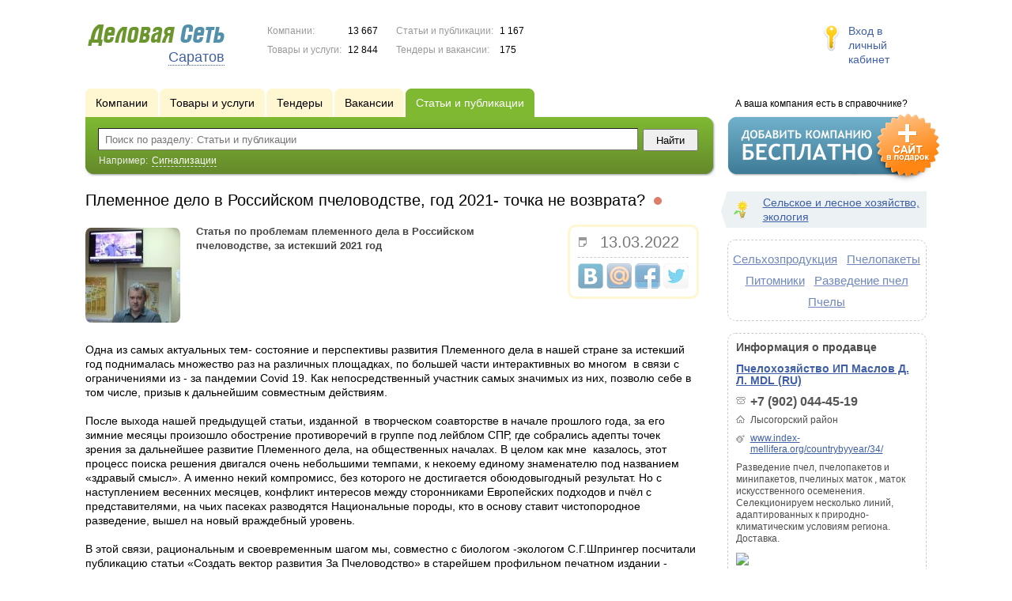

--- FILE ---
content_type: text/html; charset=UTF-8
request_url: https://www.ds64.ru/news/2226849/
body_size: 16233
content:
<!DOCTYPE html>
<html>
<head>
<meta http-equiv="Content-Type" content="text/html; charset=utf-8">
<meta name="viewport" content="width=device-width,initial-scale=1" />
<title>Племенное дело в Российском пчеловодстве, год 2021- точка не возврата? - Статья по проблемам племенного дела в Российском пчеловодстве, за истекший 2021 год</title>
<meta property="og:image" content="//f1.ds-russia.ru/u_dirs/111/111337/p/65c29e519e58c2d06b66929d569dcedd.jpg" />
<meta name="description" content="Статья по проблемам племенного дела в Российском пчеловодстве, за истекший 2021 год" />
<meta property="og:title" content="Племенное дело в Российском пчеловодстве, год 2021- точка не возврата?" />
<meta property="og:description" content="Статья по проблемам племенного дела в Российском пчеловодстве, за истекший 2021 год" />
<link rel="image_src" href="//f1.ds-russia.ru/u_dirs/111/111337/p/65c29e519e58c2d06b66929d569dcedd.jpg" />
<script>window.yaContextCb=window.yaContextCb||[]</script>
<script type="text/javascript" src="https://yandex.ru/ads/system/context.js" async></script>
<link type="text/css" rel="stylesheet" href="//s.ds-russia.ru/css/portal/main.css?1635171381" />
<script type="text/javascript" src="//s.ds-russia.ru/lib/3rd_party/jquery/jquery.js?1421526626"></script>
<script type="text/javascript" src="//s.ds-russia.ru/js/common.js?1540153145"></script>
<script type="text/javascript" src="//s.ds-russia.ru/js/portal/main.js?1645383113"></script>
<script type="text/javascript" src="//s.ds-russia.ru/js/pretty_form.js?1494325048"></script>
<link type="text/css" rel="stylesheet" href="//s.ds-russia.ru/css/pretty_form.css?1540064032" /><link rel="shortcut icon" href="/favicon.ico" type="image/x-icon">
</head>

<body>
<div class="Page">	
    <div class="Page_in">
		<div class="load-container"><div class="loader"></div></div>        <div class="Container">
		
            <div class="Head">
                <div class="LogoBlock ru">
                    <a href="/"><img src="/lib/conf/countries/russia/img/logo.gif" alt="Деловая сеть" /></a>
					<span class="city_name"><span>Саратов</span></span>
                </div>
				
				<div class="StatisBlock">
	<noindex>
	<table>
		<tr><td>Компании:</td><td><span class='number'>13 667</span></td></tr>		<tr><td>Товары и услуги:</td><td><span class='number'>12 844</span></td></tr>	</table>
	<table>
		<tr><td>Статьи и публикации:</td><td><span class='number'>1 167</span></td></tr>		<tr><td>Тендеры и вакансии:</td><td><span class='number'>175</span></td></tr>	</table>
	</noindex>
</div>				
				                <div class="LoginBlock">
                    <a href="/my/">Вход в личный кабинет</a>
                </div>
								
                <div class="TeaserBlock"></div>
				
				<div id="mobileMenuButton" class="mobileHeaderButtton"></div>
				
				<div class="mobileHeaderRightBlock">
					<div id="mobileSearchButton" class="mobileHeaderButtton"></div>
					<div id="mobileBasketButton" class="mobileHeaderButtton"></div>
				</div>
            </div>
			
			<div class="NaviBlock">
	<div class="BtnAddCompany">
		<div class="title">А ваша компания есть в справочнике?</div>
		<a href="/add/"><img src="/lib/conf/countries/russia/img/add_company_btn.png" /></a>
	</div>

	<div class="SearchBlock">                
		<ul class="switches">
						<li>
								<a href="/firms/">
					<span>Компании</span>
				</a>
							</li>
						<li>
								<a href="/goods/">
					<span>Товары и услуги</span>
				</a>
							</li>
						<li>
								<a href="/tenders/">
					<span>Тендеры</span>
				</a>
							</li>
						<li>
								<a href="/vacancies/">
					<span>Вакансии</span>
				</a>
							</li>
						<li class="action">
								<a href="/news/">
					<span>Статьи и публикации</span>
				</a>
							</li>
					</ul>
		<form class="search" method="GET" action="/news/">
			<div class="l"></div><div class="r"></div>
			<div class="input_line">                    	
				<div class="text_input">
					<input type="text" name="text" value="" placeholder="Поиск по разделу: Статьи и публикации"/>
				</div>                   	
				<input type="submit" class="submit_input" value="Найти" />
			</div>
			
						<noindex>
			<div class="example">
				Например: <span>Сигнализации</span>
			</div>
			</noindex>
					</form>
	</div>
</div>			
			<div class="LeftColumn"><div class="LeftColumn_In">
	<h1>Племенное дело в Российском пчеловодстве, год 2021- точка не возврата? <span class="title_status"><noindex>
				<div class="status status_five">
					<div class="status_popup">Информация может быть не достоверна</div>
				</div>
				</noindex></span></h1>
	<div id="bEeHkD"></div><div class="ktyoku"><div class="matmyi">
		<!-- Yandex.RTB R-A-50894-1 -->
		<div id="yandex_rtb_R-A-50894-1"></div>
		<script>window.yaContextCb.push(()=>{
		  Ya.Context.AdvManager.render({
			renderTo: 'yandex_rtb_R-A-50894-1',
			blockId: 'R-A-50894-1'
		  })
		})</script>
		</div></div>	<div class="SubElementProfile NewsProfile">                                                	
			<a class="image previewImage" href="//f1.ds-russia.ru/u_dirs/111/111337/65c29e519e58c2d06b66929d569dcedd.jpg">
			<img src='//f1.ds-russia.ru/u_dirs/111/111337/p/65c29e519e58c2d06b66929d569dcedd.jpg' onerror="this.src='/img/new/no_photo.png'" alt='Племенное дело в Российском пчеловодстве, год 2021- точка не возврата?'>		<span></span></a>
		<div class="function">
		<div class='date_ico'>13.03.2022</div>
		<div class='ShareButtons ru'></div>
	</div>
	<strong class="text">Статья по проблемам племенного дела в Российском пчеловодстве, за истекший 2021 год</strong>
	<div class="clear"></div>
	
	<div class="detailText"><p>Одна из самых актуальных тем- состояние и перспективы развития Племенного дела в нашей стране за истекший год поднималась множество раз на различных площадках, по большей части интерактивных во многом&nbsp; в связи с ограничениями из - за пандемии Covid 19. Как непосредственный участник самых значимых из них, позволю себе в том числе, призыв к дальнейшим совместным действиям.</p>
<p>После выхода нашей предыдущей статьи, изданной&nbsp; в творческом соавторстве в начале прошлого года, за его зимние месяцы произошло обострение противоречий в группе под лейблом СПР, где собрались адепты точек зрения за дальнейшее развитие Племенного дела, на общественных началах. В целом как мне &nbsp;казалось, этот процесс поиска решения двигался очень небольшими темпами, к некоему единому знаменателю под названием «здравый смысл». А именно некий компромисс, без которого не достигается обоюдовыгодный результат. Но с наступлением весенних месяцев, конфликт интересов между сторонниками Европейских подходов и пчёл с представителями, на чьих пасеках разводятся Национальные породы, кто в основу ставит чистопородное разведение, вышел на новый враждебный уровень.</p>
<p>В этой связи, рациональным и своевременным шагом мы, совместно с биологом -экологом С.Г.Шпрингер посчитали публикацию статьи «Создать вектор развития За Пчеловодство» в старейшем профильном печатном издании - журнале «Пчеловодство», куда направили статью. Конечная цель, это выход на уровень научной полемики за общие цели - сохранения генофонда, переосмысление ряда необдуманных официальной научной мыслью шагов. Но вместо этого мы получили отказ. В этой связи позволю себе на несколько вопросов к представителям редакционной группы журнала и не только: почему Немцы, Астрийцы, Американцы и пр. ведут закупки&nbsp; Дальневосточной пчелы, а также среднерусской, почему Поляки закупали серую горную кавказскую, а Бельгийцы, Австрийцы покупают ещё пчёл и в Лигурии и Марокко? Ответ нами также был получен - в этих странах много лет назад собственной недальновидностью и запретами сузился в итоге генофонд местных пчёл и витальность их &nbsp;упала на уровень ниже средней. Господин Тизлер, профессор из Германии (Thiesler), в статье в новой газете «Пчела» № 7/91, касающейся «пригодности сочетания различных линий северно-германской популяции Карники» (Neuen Bienenzeitung Nr. 7/91 über die „Kombinationseignung verschiedener Linien der norddeutschen Carnicapopulation"), а также нескольких положительных результатов с сочетанием линий (внутри одной породы) и других опытов. Как доказательство наших вышенаписанных слов: - Опыт показывает, что увы от скрещивания линий, не всегда получаются хорошие результаты. Многолетние наблюдения показали, что линия Целлера подходит для комбинации Пещетца 03. Однако, если для&nbsp; последующих поколений 03 линии снижается сила семьи, как правило, до среднего уровня, то склонность к&nbsp; роению остается.&nbsp; Комбинации между линией Celler и линией Hoffmann не зарекомендовали себя.&nbsp; Колонии&nbsp; были беспокойными, склонность к роению увеличилась, и производительность была неустойчивой».<br>
Затем господин Тизлер, профессор дополнительно приводит пример: « - Некоторые комбинации не зарекомендовали себя, они приводят к беспокойным, агрессивным подвидам. Например, комбинации северогерманских линий&nbsp; Тройзек (Troiseck) и Пешетц (Peschetz) с разными линиями Скленара (Sklenarlinien) не были успешными, с другой стороны, спаривание линий Скленара принесли хорошие результаты».<br>
Я мог бы привести аналогичные примеры из моей собственной практики для линий с хорошим чистым австрийским происхождением.<br>
И господин Тизлер далее в своем заключении: « - Условием функционирования этой системы является сохранение различных линий. Пример породы Celler может показать, насколько быстро теряется способность к комбинации: в 1966 году материал Ланцер (Lunzer) был впервые адаптирован через остров Вангероог (Wangerooge). Произошло значительное увеличение производительности. В последующие годы на Вангероог были дополнительно отправлены целые партии. Однако прироста производительности не было».</p>
<p>&nbsp;&nbsp;А в настоящий момент они его улучшают, расширяют как раз за счёт такого&nbsp; завоза. Зарубежными коллегами путём исследований устанавливаются такие положительные влияния на уровне популяций пчёл, да есть подсчёт за порогом численности чтобы не допустить излишних прилитий из вне. Таким образом, чистопородные популяции пчёл имеют своё рациональное использование, их должно быть как можно больше, нельзя делать упор только на несколько пусть и национального значения породах. Новый комбинаторный тип селекции пчёл по хозяйственно-полезным признакам, где морфометрия пчёл является одним из опорных и незначительным инструментом в селекции пчёл, необходимый на стадии выявления особых признаков - это один из главных тезисов статьи «Вектор». Мы выпустили её на медийное пространство, 12 апреля в годовщину приземления Ю.А.Гагарина на Саратовскую землю. &nbsp;Ни в коем случае нельзя вести войну между людским пониманием приоритетов территориальных подтипов медоносных пчёл. В идеале такие термины как - метизация, гибрид, порода не должны применяться к A.mellifera, в силу особой их генетической архитектуры. Следует понимать в первую очередь пчеловодство как некую сферу, влияющую на получение около 75% растительной подукции и в конечной экологической цепочке и продукции животного происхождения от истока- пчелопыления. Стоит отметить, что в настоящее время идут общецивилизационные и коммуникационные изменения, что привело к обострению бытия человоечества, в том числе к его отношению к природе. На лицо быстрый рост деструктивных тенденций человеческого существования, которые сопровождаются нарастанием глобальных проблем цивилизации в целом. В нашей стране по численности пчелиных семей также, в том числе под влиянием антропогенных факторов, наблюдается стойкий регресс численности пчёл, опыление энтомофильных культур происходит в недостаточных объёмах.</p>
<p>После быстрого распространения нашей точки зрения, изложенной&nbsp; в виде статьи, в федеральном чате «Пчеловодство» при департаменте животноводства МСХ РФ мне лично удалось узнать у директора ФНЦ пчеловодства, А.З.Брандорф интересные детали, происходящие в подведомственных ею племенных заводах, в частности что в Майкопском пчелохозяйстве порядка 10 лет назад завезена Австрийская пчела и на реализацию желающим идут помеси её с карпатской пчелой «Майкопского типа», получается это не некая дань моде, а точное фактическое&nbsp; подтверждение наших основных &nbsp;тезисов, изложенных &nbsp;в статье «Вектор..». Племенная работа с пчёлами в РФ нуждается в скорейшей поддержке по линии развития инструментального оплодотворения пчелиных маток как основного метода контролируемого их спаривания.</p>
<p>По следам дискуссии на площадке Федерального чата «Пчеловодство», уже 27 апреля состоялось первое открытое совещание по проблемам племенного дела в пчеловодстве РФ, подобного мероприятия с привлечением в том числе учёных практиков не проводилось порядка 14 лет. Формат виртуального круглого стола , организатор ФНЦ Пчеловодства, модератор, директор ФНЦ-&nbsp; А.З. Брандорф, выразила своё желание поработать с нашей пчелой Бакфаст с точки зрения её систематизации по канонам морфологической оценки, о чём Анна Зиновьевна заявляла по ходу совещания несколько раз, как после моего доклада, и в том числе, подводя общий итог всего мероприятия. К слову на нём были озвучены цифры, что по независимым опросам в России зарубежных пчёл держат порядка 78% пчеловодов. Тем не менее, по настоящее время нет пересмотрения в плане утраты актуальности, как&nbsp; проекта ФНЦ по повсеместному внедрению &nbsp;плана породного районирования. В этом смысле, следует повторить что основную массу пчеловодов в первую очередь интересует вопрос увеличения мёдопродуктивности пасек в условиях кризисных явлений у всей пчеловодческой подотрасли животноводства. Крупнейшее международное&nbsp; событие мирового уровня- Симпозиум, приуроченный к открытию Апимондии, организованной оргкомитетом конгресса из Уфы и трансляция двух дневного формата которого до сих пор доступна к просмотру на сайте Апимондии, по всей логике должен был в том числе приоткрыть преимущества национальных пород, самобытность и главное продуктивность пчёл, которым нет равных по морфометрии, то бишь в том числе с самым большим хоботком и тд. К этому времени, концу сентября месяца, любителями отечественных пород пчёл и в том числе А.З.Брандорф, в обиход внедрился термин эндемичные породы. К своему сожалению, в таком разрезе информации о Российских если желаете, породах- эндемиках в разрезе практических инноваций, информации на Симпозиуме не прозвучало. В этом смысле, не вижу ничего удивительного в том, что после своего доклада практической направленности, в том числе о прекрасном существовании пчёл Бакфаст у нас,&nbsp; которых удалось&nbsp; адаптировать путём подбора нужных комбинаций путём линейного разведения с применением метода инструментального оплодотворения, были заданы дополнительные вопросы и комментарии. Пользуясь возможностью донести мнение коллег, кто своё знакомство с пчёлами начинал именно с национальных пород, в том что с таким подходом к презентациям своих работ, в ближайшем будущем возможно будет говорить о безвозвратной утрате. В кратчайшие сроки следует создать изолированные резерваты для их сохранения и воспроизводства с высококвалифицированным обслуживающим персоналом, реализацией на нужды мировой селекции пчелиных маток из таких резерватов. Вышедший месяцем позднее после Симпозиума фильм от ассоциации естественного пчеловодства под названием «Точка возврата», своим содержанием к сожалению только усилил общее мнение относительно скорейшей возможной &nbsp;утраты пчёл национальных пород. Качественно отснятый контент, к настоящему времени побил рекорды по просмотрам на медиа ресурсах, в описании его авторами&nbsp; излагается точка зрения, что следует вернуть пчёлам главный механизм устойчивости и выживания предусмотренного природой- естественный отбор. Таким образом, поднят постулат теории Ч.Дарвина. Тем не менее, по итогам просмотра не ясно, а каким образом можно в скором времени естественным путём попросить пчёл запустить этот механизм? Отметим, что в заповеднике Шульган-Таш пару лет назад произошлазимняя &nbsp;гибель порядка 80% всех семей в&nbsp; бортях, про тех пчёл что в них находились как раз говорили что они&nbsp; с высокой зимостойкостью и естественной устойчивостью. О масштабной их гибели стало общеизвестно и это как раз знак о распространении тяжёлых форм патогенов, которые без должного лечения уничтожают самых устойчивых пчёл на планете даже в дикой природе. Между тем, если воспользоваться опытом зарубежных коллег по созданию научных групп ( к примеру Arista), которые как раз методом искусственного отбора и линейного разведения с контролируемым спариванием пытаются вывести устойчивых к вароатозу и азиатскому нозематозу пчёл, можно в том числе сохранить последние остатки так необходимых селекционерам во всём мире наших&nbsp; Национальных пород пчёл. Коллеги, до точки не возврата осталось совсем не много! В нашей предыдущей статье также содержался достаточно обширный материал в сравнении с работой по племенному делу в соседней Украине, отметим что к настоящему моменту там на законодательном уровне закреплены инициативы по созданию селекционных зон и регионов для контролируемого спаривания. Наряду с защитой местных пород, узаконено пчеловодство в том числе с пчёлами Бакфаст и другими. Действительно, линии Бакфаст селекционируются десятилетиями по хозяйственно полезным признакам , матки от таких родоночальниц при свободном облёте устойчиво передают их. В этом смысле, их распространение благоприятно сказывается, в том числе на витальности будущих поколений пчёл. Ведущую роль также играет дотационная поддержка пчеловодов.</p>
<p>Созданное летом 20 года АНО Алтын Солок (Золотая борть) по распоряжению правительства РБ, ставит целью создание селекционного комплекса по воспроизводству аборигенной популяции среднерусской пчелы, после доклада её руководителя Марата Хасанова, программиста маркетолога по образованию, с обзорным докладом на Симпозиуме в родной Уфе. После чего он совершил загадочную поездку в Узбекистан и совсем не давно посетил Беларусь, при этом на Международной Научно-практической конференции при ФНЦ Пчеловодства, которая состоялась в начале декабря, докладов от Уфимских коллег&nbsp; не было. Ждём фактических результатов работы . Особого внимания на данной конференции,&nbsp; по мимо докладов учёных &nbsp;из Китая, в которых не услышал упора на значимость в достижении успеха той или иной породы и тд., был доклад О.Н.Фрунзе, ученица Пермской школы Петухова, которая в настоящее время трудится в Корее, в её национальном сельскохозяйственном университете. Доклад на тему : Оценка качества идентификации медоносных пчёл (A.mellifera от A.cerana), подчёркивает наши слова в начале статьи, что морфология пчёл в странах Азии также второстепенна. Корейских исследователей только отчасти интересуют морфологические отличия, сам метод исследования, используемый авторами доклада,&nbsp; с нашей точки зрения,&nbsp; не совсем достоверный. При этом, считаем не сложным, даже такой методикой достоверно идентифицировать&nbsp; отличия азиатской пчелы от пчелы медоносной.</p>
<p>Таким образом, в этом судьбоносном для пчеловодства страны году,после отмены конгресса&nbsp; Апимондии , представителям объединений разных подходов в селекции и различных пород и селекционных групп пчёл, следует в кратчайшие сроки заключить некое перемирие и выходить &nbsp;единым фронтом с общим системным программным продуктом, в котором должны содержаться слова компромисса и терпимости друг к другу , точка не возврата очень близко, времени на раздумья уже нет.</p>
<p>Маслов Д.Л.&nbsp; Сертифицированный техник ИОПМ,к.б.н.,, г.Саратов</p>
</div>
</div>	<div class='clear'></div>
	
	<div id="CompanyDataPlaceholder"></div>
	
			<div class="dashed_line hideOnMobile"></div>
		<a href="/firms/1541382/news/" style='float: right;'>посмотреть все (13)</a>
		<h3>Другие статьи и публикации компании:</h3>
		<div class="SubElementsList PhotoList Publications">
		<div class="item">
		<div class="item_in">
			<div class="title">
				<a href="/news/2363837/">
					<span class="image"><img src='//f1.ds-russia.ru/u_dirs/111/111337/p/da13269b925bf5377c513ef7178a835a.jpg' onerror="this.src='/img/new/no_photo.png'" alt='Проблемы пчеловодства в Саратовской области: интервью волга медиа -кп'><span></span></span>
					Проблемы пчеловодства в Саратовской области: интервью волга медиа -кп</a>
				<noindex>
				<div class="status status_three">
					<div class="status_popup">Инфомация давно не обновлялась</div>
				</div>
				</noindex>			</div>
			<div class="text">
				Интервью дано изданию волга медиа - КП, даны ответы на основные проблемные вопросы				<div class="date_ico">11.01.2025</div>                                
			</div>
		</div>
	</div>
		<div class="item">
		<div class="item_in">
			<div class="title">
				<a href="/news/2226850/">
					<span class="image"><img src='//f1.ds-russia.ru/u_dirs/111/111337/p/007003b2bcdfcb4aa6b58abe833666a8.jpg' onerror="this.src='/img/new/no_photo.png'" alt='Отмена к Апимондии в Уфе- выработка пути развития для Российского пчеловодства'><span></span></span>
					Отмена к Апимондии в Уфе- выработка пути развития для Российского пчеловодства</a>
				<noindex>
				<div class="status status_five">
					<div class="status_popup">Информация может быть не достоверна</div>
				</div>
				</noindex>			</div>
			<div class="text">
				Конгресс Апимондии в Уфе не состоится, на чём сконцентрировать внимание специалистам в области пчеловодства, какие проблемы можно начинать решать в канун нового сезона?				<div class="date_ico">13.03.2022</div>                                
			</div>
		</div>
	</div>
		<div class="item">
		<div class="item_in">
			<div class="title">
				<a href="/news/2250246/">
					<span class="image"><img src='//f1.ds-russia.ru/u_dirs/111/111337/p/5938ab5a00c9a53fb5a6f213aa04a312.jpg' onerror="this.src='/img/new/no_photo.png'" alt='Участие в Конгрессе Апимондия в Стамбуле состоялось'><span></span></span>
					Участие в Конгрессе Апимондия в Стамбуле состоялось</a>
				<noindex>
				<div class="status status_five">
					<div class="status_popup">Информация может быть не достоверна</div>
				</div>
				</noindex>			</div>
			<div class="text">
				Впервые в истории Саратовского пчеловодства состоялось наше участие в работе Конгресса Апимондия в Стамбуле.				<div class="date_ico">07.09.2022</div>                                
			</div>
		</div>
	</div>
		<div class="item">
		<div class="item_in">
			<div class="title">
				<a href="/news/2252976/">
					<span class="image"><img src='//f1.ds-russia.ru/u_dirs/111/111337/p/daa4272883be95aedd16a667ecc029c8.jpg' onerror="this.src='/img/new/no_photo.png'" alt='Интервью по итогам участия в Конгрессе Апимондия в Стамбуле'><span></span></span>
					Интервью по итогам участия в Конгрессе Апимондия в Стамбуле</a>
				<noindex>
				<div class="status status_five">
					<div class="status_popup">Информация может быть не достоверна</div>
				</div>
				</noindex>			</div>
			<div class="text">
				Публикуем Интервью, данное крупнейшему и старейшему печатному изданию
 Турецкий гамбит разыгран, курс взят на Сантьяго!				<div class="date_ico">24.09.2022</div>                                
			</div>
		</div>
	</div>
		<div class="item">
		<div class="item_in">
			<div class="title">
				<a href="/news/2307295/">
					<span class="image"><img src='//f1.ds-russia.ru/u_dirs/111/111337/p/cf31575817a880c05a829fd690967cf9.jpg' onerror="this.src='/img/new/no_photo.png'" alt='Наша научно-практическая работа по селекции пчёл отмечена наградой министерства с. х.'><span></span></span>
					Наша научно-практическая работа по селекции пчёл отмечена наградой министерства с. х.</a>
				<noindex>
				<div class="status status_five">
					<div class="status_popup">Информация может быть не достоверна</div>
				</div>
				</noindex>			</div>
			<div class="text">
				Впервые в истории Саратовского пчеловодства получена министерская награда - номинация- «За успехи в селекции и внедрение прогрессивных технологий в пчеловодстве»				<div class="date_ico">08.04.2023</div>                                
			</div>
		</div>
	</div>
		<div class="item">
		<div class="item_in">
			<div class="title">
				<a href="/news/2226878/">
					<span class="image"><img src='//f1.ds-russia.ru/u_dirs/111/111337/p/aa3aec4d5888699f94d6a291454121c9.jpg' onerror="this.src='/img/new/no_photo.png'" alt='Поволжская станция Инструментального осеменения пчелиных маток'><span></span></span>
					Поволжская станция Инструментального осеменения пчелиных маток</a>
				<noindex>
				<div class="status status_five">
					<div class="status_popup">Информация может быть не достоверна</div>
				</div>
				</noindex>			</div>
			<div class="text">
				В сложившихся санкционных условиях, когда пчелиные матки из Европы стали недоступными как по цене, так и в плане проблем с логистикой их поставок, поможет пчеловодам наша Поволжская племенная станция				<div class="date_ico">13.03.2022</div>                                
			</div>
		</div>
	</div>
	</div>				
	</div></div>

<div class="RightColumn">
	<div class="CatalogNavi">
	<ul>
					<li class="action"><span class="arrow"></span>			<a href="/news/farming/">
				<span class="navi_icon navi_icon_farming"></span>Сельское и лесное хозяйство, экология			</a><span></span>
			</li>
			</ul>
</div>
		<div class="TagCloud TagCloud_mini">
		<div class="TagCloud_in">
							<span class="fs5"><a href="/news/selhozprodukciya/">Сельхозпродукция</a></span>
							<span class="fs5"><a href="/news/pchelopakety/">Пчелопакеты</a></span>
							<span class="fs5"><a href="/news/pitomniki/">Питомники</a></span>
							<span class="fs5"><a href="/news/razvedenie_pchel/">Разведение пчел</a></span>
							<span class="fs5"><a href="/news/pchely/">Пчелы</a></span>
					</div>
	</div>
	<div class="CompanyData">
	<div class="companyInfoTitle">Информация о продавце</div>
      
	<div class="title"><a href="/firms/1541382/">Пчелохозяйство ИП Маслов Д. Л. MDL (RU)</a></div>      

	<ul>
		<li class="phone_ico">+7 (902) 044-45-19</li>		<li class="adress_ico">Лысогорский район</li>		<li class="website_ico"><a href="/out.php?url=http%3A%2F%2Fwww.index-mellifera.org%2Fcountrybyyear%2F34%2F" target="_blank">www.index-mellifera.org/countrybyyear/34/</a></li>	</ul>
	
	<div class="text">Разведение пчел, пчелопакетов и минипакетов, пчелиных маток , маток искусственного осеменения. Селекционируем несколько линий, адаптированных к природно- климатическим условиям региона. Доставка.</div>
	<div class="clear"></div>
	
	<a href="/firms/1541382/#map"><img class='map' src='//static-maps.yandex.ru/1.x/?ll=45.008605,51.400721&pt=45.008605,51.400721,pmrdm&l=map&size=230,150&z=12'></a>
</div> 	<div id="bEeHkD"></div><div class="vctkxn"><div class="uitnbu">
		<!-- Yandex.RTB R-A-50894-2 -->
		<div id="yandex_rtb_R-A-50894-2"></div>
		<script>window.yaContextCb.push(()=>{
		  Ya.Context.AdvManager.render({
			renderTo: 'yandex_rtb_R-A-50894-2',
			blockId: 'R-A-50894-2'
		  })
		})</script>
		</div></div>	</div>			 <div class="clear"></div> 
        </div>
    </div>
	
    <div class="Footer">
    	<div class="Footer_in">
            <div class="Counter">
				<script type="text/javascript"><!--
		new Image().src = "//counter.yadro.ru/hit;ds_all?r"+
		escape(document.referrer)+((typeof(screen)=="undefined")?"":
		";s"+screen.width+"*"+screen.height+"*"+(screen.colorDepth?
		screen.colorDepth:screen.pixelDepth))+";u"+escape(document.URL)+
		";"+Math.random();//--></script>
		
		<noindex>
		<a href="http://www.liveinternet.ru/stat/ds_all/" target="_blank" rel="nofollow">
		<img src="//counter.yadro.ru/logo;ds_all?14.2"
		title="LiveInternet: показано число просмотров за 24 часа, посетителей за 24 часа и за сегодня"
		alt="" border="0" width="88" height="31"/></a>
		</noindex>

<!-- Yandex.Metrika counter -->
		<script type="text/javascript">
		(function (d, w, c) {
			(w[c] = w[c] || []).push(function() {
				try {w.yaCounter19587748 = new Ya.Metrika({id:19587748, params: {fid_1541382: true}});
w.yaCounter34868715 = new Ya.Metrika({id:34868715});
w.yaCounter19665607 = new Ya.Metrika({id:19665607});
} catch(e) { }
			});

			var n = d.getElementsByTagName("script")[0],
				s = d.createElement("script"),
				f = function () { n.parentNode.insertBefore(s, n); };
			s.type = "text/javascript";
			s.async = true;
			s.src = (d.location.protocol == "https:" ? "https:" : "http:") + "//mc.yandex.ru/metrika/watch.js";

			if (w.opera == "[object Opera]") {
				d.addEventListener("DOMContentLoaded", f, false);
			} else { f(); }
		})(document, window, "yandex_metrika_callbacks");
		</script><noscript><div><img src="//mc.yandex.ru/watch/19587748" style="position:absolute; left:-9999px;" alt="" /></div></noscript>
<noscript><div><img src="//mc.yandex.ru/watch/34868715" style="position:absolute; left:-9999px;" alt="" /></div></noscript>
<noscript><div><img src="//mc.yandex.ru/watch/19665607" style="position:absolute; left:-9999px;" alt="" /></div></noscript>
<!-- /Yandex.Metrika counter -->            </div>
			            <div class="SelectCountry">
            	<ul>
											<li class="current">
							<a href="//www.ds-russia.ru" target="_blank">
								<span class="flag_russia"></span>
								Россия							</a>
						</li>
											<li >
							<a href="//www.ds-ua.net" target="_blank">
								<span class="flag_ua"></span>
								Украина							</a>
						</li>
											<li >
							<a href="//www.ds-by.net" target="_blank">
								<span class="flag_by"></span>
								Беларусь							</a>
						</li>
											<li >
							<a href="//www.ds-kz.net" target="_blank">
								<span class="flag_kz"></span>
								Казахстан							</a>
						</li>
					                </ul>
            </div>
			            <div class="FNavi">
                <ul>
                    <li><a href="/about/">О проекте</a></li>
                    												<li><a href="https://forum.ds-russia.ru">Форум</a></li>
					                </ul>
            </div>
            <div class="FDescription">
                <div class="seo_text"><strong>Саратов и Саратовская область</strong><br>справочник компаний, товаров и услуг</div>
                <div class="copyright">Деловая Сеть 2008-2026</div>
            </div>            
    	</div>
    </div>
	
	<div class="mobileSidebar">
		<div class="close">×</div>
		
		<div class="mobileSidebarInner">
			<noindex>
			<label for="regionSelector" class="regionSelector">
				Регион:				<select id="regionSelector">
				<option value="ds19.ru">Абакан</option><option value="dsa87.ru">Анадырь</option><option value="ds29.ru">Архангельск</option><option value="ds30.ru">Астрахань</option><option value="ds22.ru">Барнаул</option><option value="ds31.ru">Белгород</option><option value="ds79.ru">Биробиджан</option><option value="ds28.ru">Благовещенск</option><option value="ds32.ru">Брянск</option><option value="ds53.ru">Великий Новгород</option><option value="ds25.ru">Владивосток</option><option value="ds15.ru">Владикавказ</option><option value="ds33.ru">Владимир</option><option value="dsv34.ru">Волгоград</option><option value="ds35.ru">Вологда</option><option value="ds36.ru">Воронеж</option><option value="ds04.ru">Горно-Алтайск</option><option value="ds95.ru">Грозный</option><option value="ds66.ru">Екатеринбург</option><option value="ds37.ru">Иваново</option><option value="dsud.ru">Ижевск</option><option value="dsi38.ru">Иркутск</option><option value="dsmar.ru">Йошкар-Ола</option><option value="ds16.ru">Казань</option><option value="ds39.ru">Калининград</option><option value="ds40.ru">Калуга</option><option value="ds42.ru">Кемерово</option><option value="ds43.ru">Киров</option><option value="ds44.ru">Кострома</option><option value="ds23.ru">Краснодар</option><option value="dsk24.ru">Красноярск</option><option value="ds45.ru">Курган</option><option value="ds46.ru">Курск</option><option value="dsk17.ru">Кызыл</option><option value="ds48.ru">Липецк</option><option value="ds49.ru">Магадан</option><option value="ds06.ru">Магас</option><option value="ds001.ru">Майкоп</option><option value="ds005.ru">Махачкала</option><option value="ds77.ru">Москва</option><option value="ds51.ru">Мурманск</option><option value="ds07.ru">Нальчик</option><option value="ds52.ru">Нижний Новгород</option><option value="ds54.ru">Новосибирск</option><option value="dso55.ru">Омск</option><option value="ds57.ru">Орел</option><option value="ds56.ru">Оренбург</option><option value="ds58.ru">Пенза</option><option value="ds59.ru">Пермь</option><option value="dska10.ru">Петрозаводск</option><option value="ds41.ru">Петропавловск-Камчатский</option><option value="ds60.ru">Псков</option><option value="ds61.ru">Ростов-на-Дону</option><option value="ds62.ru">Рязань</option><option value="ds63.ru">Самара</option><option value="ds78.ru">Санкт-Петербург</option><option value="ds13.ru">Саранск</option><option value="ds64.ru" selected>Саратов</option><option value="ds67.ru">Смоленск</option><option value="ds26.ru">Ставрополь</option><option value="ds11.ru">Сыктывкар</option><option value="dst68.ru">Тамбов</option><option value="ds69.ru">Тверь</option><option value="ds70.ru">Томск</option><option value="ds71.ru">Тула</option><option value="ds72.ru">Тюмень</option><option value="ds03.ru">Улан-Удэ</option><option value="ds73.ru">Ульяновск</option><option value="ds02.ru">Уфа</option><option value="ds27.ru">Хабаровск</option><option value="dsch21.ru">Чебоксары</option><option value="dschel.ru">Челябинск</option><option value="ds09.ru">Черкесск</option><option value="ds75.ru">Чита</option><option value="ds08.ru">Элиста</option><option value="ds65.ru">Южно-Сахалинск</option><option value="ds14.ru">Якутск</option><option value="ds76.ru">Ярославль</option>				</select>
			</label>
			</noindex>
			
			<div class="sidebarTopMenu"></div>
		</div>
	</div>
</div>

<script type="text/javascript">
var region_id = '64';

(function() {
	var hasYandexDirectBlocks = document.getElementsByClassName('yad').length > 0;
	var isYandexDirectLoaded = Boolean(window.Ya && window.Ya.Context);
	
	var adv = 0;
	if (hasYandexDirectBlocks) {
		adv = isYandexDirectLoaded ? 2 : 1;
	}

	var stat_src = "/stat_counter.php"
	+ "?url=" + escape(document.URL)
	+ "&ref=" + escape(document.referrer)
	+ "&region=64" + "&firm=1541382" + "&user=0"
	+ "&type=1" + "&subtype=5" + "&uid=2226849"
	+ "&adv=" + adv
	+ "&sign=1e88d6774f414f5e459f92ce5fce5a6f" + "&date=1769559621" + "&rand=" + Math.random();

	document.write('<sc' + 'ript type="text/javascript" src="' + stat_src + '"></sc' + 'ript>');
})();
</script>
<script type="text/javascript" src="//s.ds-russia.ru/lib/3rd_party/fancybox3/jquery.fancybox.min.js?1494325048"></script>
<link type="text/css" rel="stylesheet" href="//s.ds-russia.ru/lib/3rd_party/fancybox3/jquery.fancybox.min.css?1494325048" />
<link type="text/css" rel="stylesheet" href="//s.ds-russia.ru/css/share.css?1496503660" />
<script type="text/javascript" src="//s.ds-russia.ru/js/share.js?1496503660"></script>
<script type="text/javascript" src="//s.ds-russia.ru/js/cdek.js?1540061116"></script>
<script type="text/javascript" src="//s.ds-russia.ru/js/basket.js?1540061116"></script>
<link type="text/css" rel="stylesheet" href="//s.ds-russia.ru/css/basket.css?1540061116" />

</body>
</html>